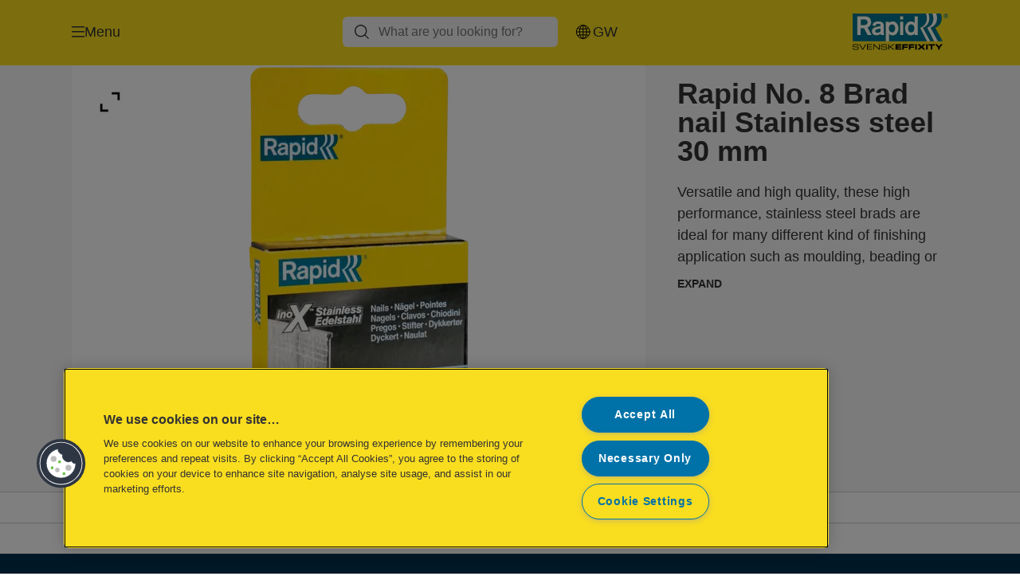

--- FILE ---
content_type: text/html; charset=utf-8
request_url: https://www.rapid.com/en-gw/products/rapid-tools/stapling/rapid-no--8-brad-nail-stainless-steel-30-mm/
body_size: 11683
content:


<!DOCTYPE html>

<html class="no-js" lang="en-gw">
<head>
  
<!-- OneTrust Cookies Consent Notice start for rapid.com -->
<script src="https://cdn.cookielaw.org/scripttemplates/otSDKStub.js"  type="text/javascript" charset="UTF-8" data-domain-script="bb1405a5-b44b-4e74-bd71-35854f3313c2" ></script>
<script type="text/javascript">
function OptanonWrapper() { }
</script>
<!-- OneTrust Cookies Consent Notice end for rapid.com -->

<script type="text/javascript">

    function OptanonWrapper() {

        // Get initial OnetrustActiveGroups ids
        if (typeof OptanonWrapperCount == "undefined") {
            otGetInitialGrps();
        }

        //Delete cookies
        otDeleteCookie(otIniGrps);

        // Assign OnetrustActiveGroups to custom variable
        function otGetInitialGrps() {
            OptanonWrapperCount = '';
            otIniGrps = OnetrustActiveGroups;
        }

        function otDeleteCookie(iniOptGrpId) {
            var otDomainGrps = JSON.parse(JSON.stringify(Optanon.GetDomainData().Groups));
            var otDeletedGrpIds = otGetInactiveId(iniOptGrpId, OnetrustActiveGroups);
            if (otDeletedGrpIds.length != 0 && otDomainGrps.length != 0) {
                for (var i = 0; i < otDomainGrps.length; i++) {

                    if (otDomainGrps[i]['CustomGroupId'] != '' && otDeletedGrpIds.includes(otDomainGrps[i]['CustomGroupId'])) {
                        for (var j = 0; j < otDomainGrps[i]['Cookies'].length; j++) {
                            eraseCookie(otDomainGrps[i]['Cookies'][j]);
                            eraseGACookie(otDomainGrps[i]['Cookies'][j]);
                        }
                    }

                    //Check if Hostid matches
                    if (otDomainGrps[i]['Hosts'].length != 0) {
                        for (var j = 0; j < otDomainGrps[i]['Hosts'].length; j++) {
                            if (otDeletedGrpIds.includes(otDomainGrps[i]['Hosts'][j]['HostId']) && otDomainGrps[i]['Hosts'][j]['Cookies'].length != 0) {
                                for (var k = 0; k < otDomainGrps[i]['Hosts'][j]['Cookies'].length; k++) {
                                    eraseCookie(otDomainGrps[i]['Hosts'][j]['Cookies'][k]);
                                    eraseGACookie(otDomainGrps[i]['Cookies'][j]);
                                }
                            }
                        }
                    }

                }
            }
            otGetInitialGrps(); //Reassign new group ids
        }

        //Get inactive ids
        function otGetInactiveId(customIniId, otActiveGrp) {
            //Initial OnetrustActiveGroups
            customIniId = customIniId.split(",");
            customIniId = customIniId.filter(Boolean);

            //After action OnetrustActiveGroups
            otActiveGrp = otActiveGrp.split(",");
            otActiveGrp = otActiveGrp.filter(Boolean);

            var result = [];
            for (var i = 0; i < customIniId.length; i++) {
                if (otActiveGrp.indexOf(customIniId[i]) <= -1) {
                    result.push(customIniId[i]);
                }
            }
            return result;
        }

        //Delete cookie
        function eraseCookie(cookie) {
            const _str = `${cookie.Name}=; Domain=${cookie.Host}; Path=/; Expires=Thu, 01 Jan 1970 00:00:01 GMT;`;
            document.cookie = _str;
        }


        // Google Analytics Cookies
        function eraseGACookie(cookie) {
            if (!cookie.Name.startsWith("_ga")) return;
            const _cookies = document.cookie.split("; ");
            for (const _cookie of _cookies) {
                if (_cookie.startsWith("_ga")) {
                    const _cname = _cookie.slice(0, string.indexOf("="));
                    const _str = `${_cname}=; Domain=${cookie.Host}; Path=/; Expires=Thu, 01 Jan 1970 00:00:01 GMT;`;
                    document.cookie = _str;
                }
            }
        }

    }

</script>


<script type="text/plain" class="optanon-category-C0001">

    (function(w, d, s, l, i) {
        w[l] = w[l] || [];
        w[l].push({
        'gtm.start':
        new Date().getTime(),
        event: 'gtm.js'
        });
        var f = d.getElementsByTagName(s)[0],
        j = d.createElement(s),
        dl = l != 'dataLayer' ? '&l=' + l : '';
        j.async = true;
        j.src =
        '//www.googletagmanager.com/gtm.js?id=' + i + dl;
        f.parentNode.insertBefore(j, f);
    })(window, document, 'script', 'dataLayer', 'GTM-T78CSS');

</script>



<script type="text/plain" class="optanon-category-C0002">
    
</script>



<script type="text/plain" class="optanon-category-C0003">
    window.dataLayer = window.dataLayer || [];
    dataLayer.push({
        'event': 'analytics_consent_given',
        'analyticsCookies': 'true'
    });

</script>



<script type="text/plain" class="optanon-category-C0005">
   
</script>


<script type="text/plain" class="optanon-category-C0004">
    window.dataLayer = window.dataLayer || [];
    dataLayer.push({
    'event': 'marketing_consent_given',
    'marketingCookies': 'true'
    });
</script>
  <meta charset="UTF-8">
  <meta name="viewport" content="width=device-width" />
  <meta http-equiv="X-UA-Compatible" content="IE=edge" />
  <link rel="manifest" href="/assets/manifest/rapid-redesign/manifest.json">

  <link rel="preload" href="/assets/styles/561BE0007815748030048C31A51E3EE5__rapid-redesign.css" as="style">

    <title>Rapid No. 8 Brad nail Stainless steel 30 mm | RAPID</title>
    <meta name="description" content="30 mm high performance, stainless steel brads. Package of 1000 pcs." />
    <link rel="Shortcut icon" href="/globalassets/global/favicons/rapid_16x16.ico" />
      <link rel="canonical" href="https://www.rapid.com/en-gw/products/rapid-tools/stapling/rapid-no--8-brad-nail-stainless-steel-30-mm/" />
    <meta http-equiv="Content-Language" content="en-gw" />
<meta property="og:title" content="Rapid No. 8 Brad nail Stainless steel 30 mm | RAPID" />
<meta property="og:type" content="website" />
<meta property="og:url" content="https://www.rapid.com//en-gw/products/rapid-tools/stapling/rapid-no--8-brad-nail-stainless-steel-30-mm/" />
<meta property="og:image" content="https://www.rapid.com/azure/catalogfiles/products/Desktop__95EB703449B9E090A490AE895CD3E247__1200__630__ra_40303066_p2-1743557a340d83ed595f4d0a896040e5.png" />
<meta property="og:description" content="30 mm high performance, stainless steel brads. Package of 1000 pcs." />
<meta property="og:site_name" content="Rapid Tools(2)" />
<meta property="og:locale" content="en_GW" />
<meta property="og:locale:alternate" content="en_US" />
<meta property="og:locale:alternate" content="cs_CZ" />
<meta property="og:locale:alternate" content="da_DK" />
<meta property="og:locale:alternate" content="de_DE" />
<meta property="og:locale:alternate" content="el_GR" />
<meta property="og:locale:alternate" content="en_AX" />
<meta property="og:locale:alternate" content="en_EE" />
<meta property="og:locale:alternate" content="en_GB" />
<meta property="og:locale:alternate" content="en_GW" />
<meta property="og:locale:alternate" content="en_IE" />
<meta property="og:locale:alternate" content="en_LT" />
<meta property="og:locale:alternate" content="en_LV" />
<meta property="og:locale:alternate" content="es_ES" />
<meta property="og:locale:alternate" content="fi_FI" />
<meta property="og:locale:alternate" content="fr_BE" />
<meta property="og:locale:alternate" content="fr_FR" />
<meta property="og:locale:alternate" content="hu_HU" />
<meta property="og:locale:alternate" content="it_IT" />
<meta property="og:locale:alternate" content="ja_JP" />
<meta property="og:locale:alternate" content="nl_BE" />
<meta property="og:locale:alternate" content="nl_NL" />
<meta property="og:locale:alternate" content="no_NO" />
<meta property="og:locale:alternate" content="pl_PL" />
<meta property="og:locale:alternate" content="ro_RO" />
<meta property="og:locale:alternate" content="ru_RU" />
<meta property="og:locale:alternate" content="sk_SK" />
<meta property="og:locale:alternate" content="sv_SE" />
<meta property="og:locale:alternate" content="tr_TR" />
<meta name="twitter:card" content="summary" />
<meta name="twitter:title" content="Rapid No. 8 Brad nail Stainless steel 30 mm | RAPID" />
<meta name="twitter:description" content="30 mm high performance, stainless steel brads. Package of 1000 pcs." />
<meta name="twitter:site" content="@accobrands" />
<meta name="twitter:image" content="https://www.rapid.com/azure/catalogfiles/products/Desktop__95EB703449B9E090A490AE895CD3E247__1200__630__ra_40303066_p2-1743557a340d83ed595f4d0a896040e5.png" />

  

  <script>
!function(T,l,y){var S=T.location,k="script",D="instrumentationKey",C="ingestionendpoint",I="disableExceptionTracking",E="ai.device.",b="toLowerCase",w="crossOrigin",N="POST",e="appInsightsSDK",t=y.name||"appInsights";(y.name||T[e])&&(T[e]=t);var n=T[t]||function(d){var g=!1,f=!1,m={initialize:!0,queue:[],sv:"5",version:2,config:d};function v(e,t){var n={},a="Browser";return n[E+"id"]=a[b](),n[E+"type"]=a,n["ai.operation.name"]=S&&S.pathname||"_unknown_",n["ai.internal.sdkVersion"]="javascript:snippet_"+(m.sv||m.version),{time:function(){var e=new Date;function t(e){var t=""+e;return 1===t.length&&(t="0"+t),t}return e.getUTCFullYear()+"-"+t(1+e.getUTCMonth())+"-"+t(e.getUTCDate())+"T"+t(e.getUTCHours())+":"+t(e.getUTCMinutes())+":"+t(e.getUTCSeconds())+"."+((e.getUTCMilliseconds()/1e3).toFixed(3)+"").slice(2,5)+"Z"}(),iKey:e,name:"Microsoft.ApplicationInsights."+e.replace(/-/g,"")+"."+t,sampleRate:100,tags:n,data:{baseData:{ver:2}}}}var h=d.url||y.src;if(h){function a(e){var t,n,a,i,r,o,s,c,u,p,l;g=!0,m.queue=[],f||(f=!0,t=h,s=function(){var e={},t=d.connectionString;if(t)for(var n=t.split(";"),a=0;a<n.length;a++){var i=n[a].split("=");2===i.length&&(e[i[0][b]()]=i[1])}if(!e[C]){var r=e.endpointsuffix,o=r?e.location:null;e[C]="https://"+(o?o+".":"")+"dc."+(r||"services.visualstudio.com")}return e}(),c=s[D]||d[D]||"",u=s[C],p=u?u+"/v2/track":d.endpointUrl,(l=[]).push((n="SDK LOAD Failure: Failed to load Application Insights SDK script (See stack for details)",a=t,i=p,(o=(r=v(c,"Exception")).data).baseType="ExceptionData",o.baseData.exceptions=[{typeName:"SDKLoadFailed",message:n.replace(/\./g,"-"),hasFullStack:!1,stack:n+"\nSnippet failed to load ["+a+"] -- Telemetry is disabled\nHelp Link: https://go.microsoft.com/fwlink/?linkid=2128109\nHost: "+(S&&S.pathname||"_unknown_")+"\nEndpoint: "+i,parsedStack:[]}],r)),l.push(function(e,t,n,a){var i=v(c,"Message"),r=i.data;r.baseType="MessageData";var o=r.baseData;return o.message='AI (Internal): 99 message:"'+("SDK LOAD Failure: Failed to load Application Insights SDK script (See stack for details) ("+n+")").replace(/\"/g,"")+'"',o.properties={endpoint:a},i}(0,0,t,p)),function(e,t){if(JSON){var n=T.fetch;if(n&&!y.useXhr)n(t,{method:N,body:JSON.stringify(e),mode:"cors"});else if(XMLHttpRequest){var a=new XMLHttpRequest;a.open(N,t),a.setRequestHeader("Content-type","application/json"),a.send(JSON.stringify(e))}}}(l,p))}function i(e,t){f||setTimeout(function(){!t&&m.core||a()},500)}var e=function(){var n=l.createElement(k);n.src=h;var e=y[w];return!e&&""!==e||"undefined"==n[w]||(n[w]=e),n.onload=i,n.onerror=a,n.onreadystatechange=function(e,t){"loaded"!==n.readyState&&"complete"!==n.readyState||i(0,t)},n}();y.ld<0?l.getElementsByTagName("head")[0].appendChild(e):setTimeout(function(){l.getElementsByTagName(k)[0].parentNode.appendChild(e)},y.ld||0)}try{m.cookie=l.cookie}catch(p){}function t(e){for(;e.length;)!function(t){m[t]=function(){var e=arguments;g||m.queue.push(function(){m[t].apply(m,e)})}}(e.pop())}var n="track",r="TrackPage",o="TrackEvent";t([n+"Event",n+"PageView",n+"Exception",n+"Trace",n+"DependencyData",n+"Metric",n+"PageViewPerformance","start"+r,"stop"+r,"start"+o,"stop"+o,"addTelemetryInitializer","setAuthenticatedUserContext","clearAuthenticatedUserContext","flush"]),m.SeverityLevel={Verbose:0,Information:1,Warning:2,Error:3,Critical:4};var s=(d.extensionConfig||{}).ApplicationInsightsAnalytics||{};if(!0!==d[I]&&!0!==s[I]){var c="onerror";t(["_"+c]);var u=T[c];T[c]=function(e,t,n,a,i){var r=u&&u(e,t,n,a,i);return!0!==r&&m["_"+c]({message:e,url:t,lineNumber:n,columnNumber:a,error:i}),r},d.autoExceptionInstrumented=!0}return m}(y.cfg);function a(){y.onInit&&y.onInit(n)}(T[t]=n).queue&&0===n.queue.length?(n.queue.push(a),n.trackPageView({})):a()}(window,document,{src: "https://js.monitor.azure.com/scripts/b/ai.2.gbl.min.js", crossOrigin: "anonymous", cfg: {instrumentationKey: '3af47a79-f812-4f1b-aac9-f571b6354b08', disableCookiesUsage: false }});
</script>


  
    <script src="/assets/scripts/lazyload.js" type="text/javascript" async defer></script>

  <link rel="stylesheet" type="text/css" href="/assets/styles/bootstrap.css" media="all" />
  <link rel="stylesheet" type="text/css" href="/assets/styles/561BE0007815748030048C31A51E3EE5__rapid-redesign.css" media="all" />
  <link rel="stylesheet" type="text/css" href="/assets/styles/print.css" media="print" />
  

  

  
  
  <link rel="dns-prefetch" href="">
  <script type='text/javascript' src='/epiRecommendations/ClientResources/ViewMode/epiRecommendations.min.js'></script>
                <script type='text/javascript'>
                    var epiRecommendations = epiRecommendations({"endPointUrl":"/episerverapi/commercetracking/track","preferredCulture":"en-GW"});
                </script>
</head>
<body class="tundra2 skin-rapid-redesign en-gw rapid-redesign">
    
  <noscript>
    <iframe src="//www.googletagmanager.com/ns.html?id=GTM-T78CSS"
            height="0" width="0" style="display: none; visibility: hidden"></iframe>
  </noscript>

    

  

<header class="abc-header abc-layout">
    <div class="container">
        <div class="row">
            <div class="col">
                <div class="abc-navbar">

                    <div class="abc-navbar__group1">
                        <div class="abc-navbar__menuTrigger">
                            <button data-popup-trigger="menuPopup">Menu</button>
                        </div>

                        <div class="abc-skipnav">
                            <a href="#main-content" class="skip-links">Skip to main content</a>
                        </div>

                        <div class="abc-navbar__quickAccess">
                        </div>
                    </div>

                    <div class="abc-navbar__group2">
                        <div class="abc-navbar__search ">
                            <div class="abc-input abc-navbar__searchInput"
                                 data-popup-trigger="searchPupup"
                                 data-translations="{&amp;quot;pressresultslabel&amp;quot;:&amp;quot;Press Releases&amp;quot;,&amp;quot;productresultstablabel&amp;quot;:&amp;quot;Products&amp;quot;,&amp;quot;showallresultslabel&amp;quot;:&amp;quot;Show all results&amp;quot;,&amp;quot;searchresultforlabel&amp;quot;:&amp;quot;Search results for&amp;quot;,&amp;quot;contentandblogslabel&amp;quot;:&amp;quot;Content&amp;quot;,&amp;quot;noresultsquerylabel&amp;quot;:&amp;quot;Sorry, we couldn\u0027t find any results for your search. Please check for any typos or spelling errors, or try a different search term.&amp;quot;,&amp;quot;clearsearchlabel&amp;quot;:&amp;quot;[missing translations for /Search/ClearSearch in en-GW]&amp;quot;,&amp;quot;closelabel&amp;quot;:&amp;quot;Close&amp;quot;}"
                                 data-api="{&amp;quot;products&amp;quot;:&amp;quot;/en-gw/search/getflyoutproducts&amp;quot;,&amp;quot;content&amp;quot;:&amp;quot;/en-gw/search/getflyoutcontent&amp;quot;}">
                                <label class="abc-hidden" for="abc-navbar__searchInput">Search</label>
                                <input 
                                    id="abc-navbar__searchInput" 
                                    type="text" 
                                    aria-label="What are you looking for?" 
                                    placeholder="What are you looking for?" 
                                />
                            </div>
                            <div class="abc-searchClear"></div>
                            <div class="abc-searchLayer"></div>
                        </div>
                        <div class="abc-navbar__tools">
                            <button class="abc-cartTrigger"
                                    data-popup-trigger="cartPopup"
                                    data-emptylabel='[missing translations for /Ecommerce/ShoppingCartTitle in en-GB]. [missing translations for /D2C Dictionary/D2C/EmptyCart in en-GB]'
                                    data-containslabel='[missing translations for /D2C/CartContainsLabel in en-GW]'
                                    data-containssinglelabel='[missing translations for /D2C/CartContainsSingleLabel in en-GW]'>
                                <span class="abc-buttonLabel">[missing translations for /D2C Dictionary/D2C/CartIconLabel in en-GB]</span>
                                <span class="abc-badge"></span>
                            </button>
                            <button class="abc-langTrigger abc-popupTrigger" data-popup-trigger="countrySelectorPopup">
                                    <span class="abc-flag"><img src="/assets/img-abc/flags/en-gw.svg" alt="GW" /></span>
                                <span class="abc-buttonLabel">GW</span>
                            </button>
                        </div>
                    </div>
                    <div class="abc-navbar__group3">
                        <div class="abc-navbar__brand">
                                <a href="/en-gw/">
                                    <img src="/assets/img-abc/rapid-redesign-logo.svg" alt="rapid-redesign" />
                                </a>
                        </div>
                    </div>
                </div>
            </div>
        </div>
    </div>
</header>
  
<div class="abc-navigationLayer abc-layout">
    <div class="abc-navigationLayer__wrapper">
        <div class="container">
          <div class="row">
                <div class="col-12 col-md-6">
                    <nav class="abc-mainMenu">
                        <div class="abc-mainMenu__level1">

                                <div class="abc-mainMenu__element">
                                    <a class="abc-mainMenu__Link" href="/en-gw/product-categories/">
                                        <span class="abc-mainMenu__LinkTitle">Products</span>
                                    </a>


                                </div>
                                <div class="abc-mainMenu__element">
                                        <button class="abc-mainMenu__Link abc-mainMenu__ExtendedLink t1">
                                            <span class="abc-mainMenu__LinkTitle">Guides</span>
                                        </button>

                                        <div class="abc-mainMenu__submenu">
                                            <button class="abc-mainMenu__backButton">Back</button>
                                            <div class="abc-mainMenu__headLink">
                                                <a href="/en-gw/guides/">Guides</a>
                                            </div>

                                                <div class="abc-mainMenu__element">
                                                        <button class="abc-mainMenu__Link">Staple Gun Guides</button>


                                                        <div class="abc-mainMenu__submenu">
                                                            <button class="abc-mainMenu__backButton">Back</button>

                                                            <div class="abc-mainMenu__headLink">
                                                                <a class="abc-mainMenu__headLink" href="/en-gw/guides/staple-gun-and-staples-guides/">
                                                                    Staple Gun Guides
                                                                </a>
                                                            </div>

                                                                <div class="abc-mainMenu__element">
                                                                    <a class="abc-mainMenu__Link" href="/en-gw/guides/staple-gun-and-staples-guides/staple-finder/">Staple finder</a>
                                                                </div>
                                                                <div class="abc-mainMenu__element">
                                                                    <a class="abc-mainMenu__Link" href="/en-gw/blog/rapid-tools/staple-guns/choosing-the-right-staple/">How to choose the correct staple</a>
                                                                </div>
                                                                <div class="abc-mainMenu__element">
                                                                    <a class="abc-mainMenu__Link" href="/en-gw/blog/rapid-tools/staple-guns/choosing-the-right-staple-gun/">Staple gun guide</a>
                                                                </div>
                                                                <div class="abc-mainMenu__element">
                                                                    <a class="abc-mainMenu__Link" href="/en-gw/guides/staple-gun-and-staples-guides/re-upholster-landing-page/">Re-upholster Landing Page</a>
                                                                </div>
                                                                <div class="abc-mainMenu__element">
                                                                    <a class="abc-mainMenu__Link" href="/en-gw/blog/rapid-tools/staple-guns/installing-panelling-with-clips-and-a-staple-gun/">Installing panelling with clips and a staple gun</a>
                                                                </div>
                                                                <div class="abc-mainMenu__element">
                                                                    <a class="abc-mainMenu__Link" href="/en-gw/blog/rapid-tools/staple-guns/make-the-most-beautiful-bench-for-the-summer/">Make a bench for the summer</a>
                                                                </div>
                                                        </div>
                                                </div>
                                                <div class="abc-mainMenu__element">
                                                        <button class="abc-mainMenu__Link">Nail gun guides</button>


                                                        <div class="abc-mainMenu__submenu">
                                                            <button class="abc-mainMenu__backButton">Back</button>

                                                            <div class="abc-mainMenu__headLink">
                                                                <a class="abc-mainMenu__headLink" href="/en-gw/guides/nailing-guides/">
                                                                    Nail gun guides
                                                                </a>
                                                            </div>

                                                                <div class="abc-mainMenu__element">
                                                                    <a class="abc-mainMenu__Link" href="/en-gw/guides/nailing-guides/nail-finder/">Nail finder</a>
                                                                </div>
                                                                <div class="abc-mainMenu__element">
                                                                    <a class="abc-mainMenu__Link" href="/en-gw/blog/rapid-tools/nail-guns/choosing-the-right-length-of-brad/">Choosing nail brad nail length</a>
                                                                </div>
                                                                <div class="abc-mainMenu__element">
                                                                    <a class="abc-mainMenu__Link" href="/en-gw/blog/rapid-tools/nail-guns/installing-wall-and-ceiling-panelling/">Installing wall and ceiling panelling</a>
                                                                </div>
                                                                <div class="abc-mainMenu__element">
                                                                    <a class="abc-mainMenu__Link" href="/en-gw/blog/rapid-tools/nail-guns/installing-casing-with-finish-nails-and-a-nail-gun/">Installing casing with finish nails and a nail gun</a>
                                                                </div>
                                                                <div class="abc-mainMenu__element">
                                                                    <a class="abc-mainMenu__Link" href="/en-gw/blog/rapid-tools/nail-guns/fasten-trimming-with-finish-nails-and-a-nail-gun/">Fasten trimming with finish nails and a nail gun</a>
                                                                </div>
                                                                <div class="abc-mainMenu__element">
                                                                    <a class="abc-mainMenu__Link" href="/en-gw/guides/nailing-guides/installing-trimming-and-casing-with-a-nail-gun/">Installing trimming and casing with a nail gun</a>
                                                                </div>
                                                                <div class="abc-mainMenu__element">
                                                                    <a class="abc-mainMenu__Link" href="/en-gw/blog/rapid-tools/nail-guns/choosing-the-right-nail-gun/">Your guide to nailing and nail guns</a>
                                                                </div>
                                                        </div>
                                                </div>
                                                <div class="abc-mainMenu__element">
                                                        <button class="abc-mainMenu__Link">Glue gun guides</button>


                                                        <div class="abc-mainMenu__submenu">
                                                            <button class="abc-mainMenu__backButton">Back</button>

                                                            <div class="abc-mainMenu__headLink">
                                                                <a class="abc-mainMenu__headLink" href="/en-gw/guides/gluing-guides/">
                                                                    Glue gun guides
                                                                </a>
                                                            </div>

                                                                <div class="abc-mainMenu__element">
                                                                    <a class="abc-mainMenu__Link" href="/en-gw/blog/rapid-tools/glue-guns/gluing-decorative-trim-with-hot-melt-glue-and-a-glue-gun/">Gluing decorative trim with a hot melt glue and glue gun</a>
                                                                </div>
                                                                <div class="abc-mainMenu__element">
                                                                    <a class="abc-mainMenu__Link" href="/en-gw/blog/rapid-tools/glue-guns/installing-casing-with-hot-melt-glue-and-a-glue-gun/">Installing casing with a hot melt glue and glue gun</a>
                                                                </div>
                                                                <div class="abc-mainMenu__element">
                                                                    <a class="abc-mainMenu__Link" href="/en-gw/blog/rapid-tools/glue-guns/gluing-plastic-with-hot-melt-glue/">Gluing plastic with hot melt glue</a>
                                                                </div>
                                                                <div class="abc-mainMenu__element">
                                                                    <a class="abc-mainMenu__Link" href="/en-gw/blog/rapid-tools/glue-guns/gluing-skirting-boards-with-hot-melt-glue-and-a-glue-gun/">Gluing skirting boards with hot melt glue and a glue gun</a>
                                                                </div>
                                                                <div class="abc-mainMenu__element">
                                                                    <a class="abc-mainMenu__Link" href="/en-gw/blog/rapid-tools/glue-guns/five-benefits-of-hot-melt-glue/">Five benefits of hot melt glue</a>
                                                                </div>
                                                                <div class="abc-mainMenu__element">
                                                                    <a class="abc-mainMenu__Link" href="/en-gw/blog/rapid-tools/glue-guns/fastening-cables-with-glue/">Fastening cables with glue</a>
                                                                </div>
                                                                <div class="abc-mainMenu__element">
                                                                    <a class="abc-mainMenu__Link" href="/en-gw/blog/rapid-tools/glue-guns/what-to-consider-when-choosing-a-glue-gun/">More to consider when choosing a glue gun</a>
                                                                </div>
                                                                <div class="abc-mainMenu__element">
                                                                    <a class="abc-mainMenu__Link" href="/en-gw/blog/rapid-tools/glue-guns/choosing-the-right-hot-melt-glue/">Glue guide</a>
                                                                </div>
                                                                <div class="abc-mainMenu__element">
                                                                    <a class="abc-mainMenu__Link" href="/en-gw/blog/rapid-tools/glue-guns/choosing-the-right-glue-gun/">Glue gun guide</a>
                                                                </div>
                                                                <div class="abc-mainMenu__element">
                                                                    <a class="abc-mainMenu__Link" href="/en-gw/guides/gluing-guides/advantages-of-hot-melt/">Advantages of hot melt</a>
                                                                </div>
                                                                <div class="abc-mainMenu__element">
                                                                    <a class="abc-mainMenu__Link" href="/en-gw/blog/rapid-tools/glue-guns/installing-casing-with-hot-melt-glue-and-a-glue-gun/">Installing trimming and casing with a glue gun</a>
                                                                </div>
                                                        </div>
                                                </div>
                                                <div class="abc-mainMenu__element">
                                                        <button class="abc-mainMenu__Link">Rivet plier guides</button>


                                                        <div class="abc-mainMenu__submenu">
                                                            <button class="abc-mainMenu__backButton">Back</button>

                                                            <div class="abc-mainMenu__headLink">
                                                                <a class="abc-mainMenu__headLink" href="/en-gw/guides/riveting-guides/">
                                                                    Rivet plier guides
                                                                </a>
                                                            </div>

                                                                <div class="abc-mainMenu__element">
                                                                    <a class="abc-mainMenu__Link" href="/en-gw/blog/rapid-tools/rivet-pliers/good-to-know-about-blind-riveters/">Good to know about riveters</a>
                                                                </div>
                                                                <div class="abc-mainMenu__element">
                                                                    <a class="abc-mainMenu__Link" href="/en-gw/blog/rapid-tools/rivet-pliers/how-to-use-a-rivet-gun/">How do I operate a riveter?</a>
                                                                </div>
                                                                <div class="abc-mainMenu__element">
                                                                    <a class="abc-mainMenu__Link" href="/en-gw/blog/rapid-tools/rivet-pliers/choosing-the-right-blind-rivet/">Rivet guide</a>
                                                                </div>
                                                        </div>
                                                </div>
                                                <div class="abc-mainMenu__element">
                                                        <div class="abc-mainMenu__element">
                                                            <a class="abc-mainMenu__Link" href="/en-gw/guides/heating-guides/">
                                                                Hot air gun guides
                                                            </a>
                                                        </div>


                                                </div>
                                                <div class="abc-mainMenu__element">
                                                        <div class="abc-mainMenu__element">
                                                            <a class="abc-mainMenu__Link" href="/en-gw/guides/gardening-guides/">
                                                                Garden plier guides
                                                            </a>
                                                        </div>


                                                </div>
                                                <div class="abc-mainMenu__element">
                                                        <div class="abc-mainMenu__element">
                                                            <a class="abc-mainMenu__Link" href="/en-gw/guides/plasterboard-fixings/">
                                                                Plasterboard fixings
                                                            </a>
                                                        </div>


                                                </div>

                                        </div>

                                </div>
                                <div class="abc-mainMenu__element">
                                        <a class="abc-mainMenu__Link" href="/en-gw/the-rapid-diy-tools-blog/">
                                            <span class="abc-mainMenu__LinkTitle">The Rapid DIY Tools Blog</span>
                                        </a>


                                </div>
                                <div class="abc-mainMenu__element">
                                        <button class="abc-mainMenu__Link abc-mainMenu__ExtendedLink t1">
                                            <span class="abc-mainMenu__LinkTitle">Service and Support</span>
                                        </button>

                                        <div class="abc-mainMenu__submenu">
                                            <button class="abc-mainMenu__backButton">Back</button>
                                            <div class="abc-mainMenu__headLink">
                                                <a href="/en-gw/service-and-support/product-service--support/">Service and Support</a>
                                            </div>

                                                <div class="abc-mainMenu__element">
                                                        <div class="abc-mainMenu__element">
                                                            <a class="abc-mainMenu__Link" href="/en-gw/service-and-support/product-service--support/">
                                                                Product Service &amp; Support
                                                            </a>
                                                        </div>


                                                </div>
                                                <div class="abc-mainMenu__element">
                                                        <div class="abc-mainMenu__element">
                                                            <a class="abc-mainMenu__Link" href="/en-gw/service-and-support/nails-technical-specifications/">
                                                                Nails technical specifications
                                                            </a>
                                                        </div>


                                                </div>
                                                <div class="abc-mainMenu__element">
                                                        <div class="abc-mainMenu__element">
                                                            <a class="abc-mainMenu__Link" href="/en-gw/service-and-support/dealer-locator/">
                                                                Dealer locator
                                                            </a>
                                                        </div>


                                                </div>
                                                <div class="abc-mainMenu__element">
                                                        <div class="abc-mainMenu__element">
                                                            <a class="abc-mainMenu__Link" href="/en-gw/service-and-support/extended-warranty-32/">
                                                                Extended Warranty 3&#x2B;2
                                                            </a>
                                                        </div>


                                                </div>

                                        </div>

                                </div>
                                <div class="abc-mainMenu__element">
                                        <button class="abc-mainMenu__Link abc-mainMenu__ExtendedLink t1">
                                            <span class="abc-mainMenu__LinkTitle">Explore</span>
                                        </button>

                                        <div class="abc-mainMenu__submenu">
                                            <button class="abc-mainMenu__backButton">Back</button>
                                            <div class="abc-mainMenu__headLink">
                                                <a href="/en-gw/explore/">Explore</a>
                                            </div>

                                                <div class="abc-mainMenu__element">
                                                        <div class="abc-mainMenu__element">
                                                            <a class="abc-mainMenu__Link" href="/en-gw/explore/inside-solutions/">
                                                                Inside-Solutions
                                                            </a>
                                                        </div>


                                                </div>
                                                <div class="abc-mainMenu__element">
                                                        <button class="abc-mainMenu__Link">POWER FOR ALL ALLIANCE</button>


                                                        <div class="abc-mainMenu__submenu">
                                                            <button class="abc-mainMenu__backButton">Back</button>

                                                            <div class="abc-mainMenu__headLink">
                                                                <a class="abc-mainMenu__headLink" href="/en-gw/explore/power-for-all-alliance/the-battery-for-your-home/">
                                                                    POWER FOR ALL ALLIANCE
                                                                </a>
                                                            </div>

                                                                <div class="abc-mainMenu__element">
                                                                    <a class="abc-mainMenu__Link" href="/en-gw/explore/power-for-all-alliance/the-alliance/">The Alliance</a>
                                                                </div>
                                                                <div class="abc-mainMenu__element">
                                                                    <a class="abc-mainMenu__Link" href="/en-gw/explore/power-for-all-alliance/our-tools/">Our Tools</a>
                                                                </div>
                                                                <div class="abc-mainMenu__element">
                                                                    <a class="abc-mainMenu__Link" href="/en-gw/explore/power-for-all-alliance/the-battery-for-your-home/">Start</a>
                                                                </div>
                                                                <div class="abc-mainMenu__element">
                                                                    <a class="abc-mainMenu__Link" href="/en-gw/explore/power-for-all-alliance/pfaa-campaign-page-test/">PFAA Campaign Page: TEST</a>
                                                                </div>
                                                                <div class="abc-mainMenu__element">
                                                                    <a class="abc-mainMenu__Link" href="/en-gw/explore/power-for-all-alliance/no-53-staple-guide-p4a/">P4A - QR No.53 Guide Page</a>
                                                                </div>
                                                                <div class="abc-mainMenu__element">
                                                                    <a class="abc-mainMenu__Link" href="/en-gw/explore/power-for-all-alliance/no-606-staple-guide-p4a/">P4A - QR No.606 Guide Page</a>
                                                                </div>
                                                                <div class="abc-mainMenu__element">
                                                                    <a class="abc-mainMenu__Link" href="/en-gw/explore/power-for-all-alliance/no-8-brad-guide-p4a/">P4A - QR No.8 Guide Page</a>
                                                                </div>
                                                        </div>
                                                </div>
                                                <div class="abc-mainMenu__element">
                                                        <div class="abc-mainMenu__element">
                                                            <a class="abc-mainMenu__Link" href="/en-gw/explore/vine-pliers-and-pruners/">
                                                                Vine Pliers and Pruners
                                                            </a>
                                                        </div>


                                                </div>
                                                <div class="abc-mainMenu__element">
                                                        <div class="abc-mainMenu__element">
                                                            <a class="abc-mainMenu__Link" href="/en-gw/explore/the-spirit-of-sweden/">
                                                                The Spirit of Sweden
                                                            </a>
                                                        </div>


                                                </div>
                                                <div class="abc-mainMenu__element">
                                                        <div class="abc-mainMenu__element">
                                                            <a class="abc-mainMenu__Link" href="/en-gw/explore/powercurve-technology/">
                                                                Powercurve Technology
                                                            </a>
                                                        </div>


                                                </div>
                                                <div class="abc-mainMenu__element">
                                                        <div class="abc-mainMenu__element">
                                                            <a class="abc-mainMenu__Link" href="/en-gw/explore/easy-peasy-rapid-squeezy/">
                                                                Easy Peasy Rapid Squeezy
                                                            </a>
                                                        </div>


                                                </div>

                                        </div>

                                </div>
                        </div>
                    </nav>
                </div>
                
<div class="col-12 col-md-6">
  <div class="abc-navigationLayer__promo">
    <div class="abc-banner abc-banner--light" style="background-image: url('/siteassets/new-rapid.com/explore/the-spirit-of-sweden/banner/Medium__69508D50A64ED392DAC9CDE5D8181705__sos-menu-banner-40-blck.jpg')">
      <section class="abc-banner__content">
        <div class="abc-banner__header">
          <h1>The Spirit of Sweden</h1>
        </div>
        <div class="abc-banner__description">
          <p>Staple guns with parts crafted from 90% recycled plastic, sourced from old refrigerators. Proudly produced in our hometown of Hestra, Sweden, it is a symbol of high quality and reliability.</p>
        </div>
          <div class="abc-banner__links">
            <a class="abc-button abc-button--light" href="/en-gw/explore/the-spirit-of-sweden/">Read more</a>
          </div>
      </section>
    </div>
  </div>
</div>


                    <div class="col-12">
                        <ul class="abc-menuFooter">
                                <li>
                                    <a href="/en-gw/explore/power-for-all-alliance/the-battery-for-your-home/">18V Power Tools</a>
                                </li>
                                <li>
                                    <a href="/en-gw/explore/the-spirit-of-sweden/">The Spirit of Sweden</a>
                                </li>
                                <li>
                                    <a href="/en-gw/blog/rapid-tools/staple-guns/choosing-the-right-staple/">Choose staples</a>
                                </li>
                                <li>
                                    <a href="/en-gw/service-and-support/product-service--support/">Product Support</a>
                                </li>
                        </ul>
                    </div>
            </div>
        </div>
    </div>
    <button class="abc-closeButton" aria-label='Close'></button>
</div>

  

<div class="abc-popup abc-popup--small" data-popup-target="countrySelectorPopup">
    <div class="abc-countrySelector">
        <div class="abc-popup__header">
            <button class="abc-closeButton" aria-label='Close'></button>
        </div>
        <div class="abc-popup__content">
            <section class="abc-langLayer abc-layout">
                <div class="container">
                    <div class="row">
                        <div class="col-12">
                            <section>
                                <h1 class="abc-h5">
                                    Your current selection
                                </h1>
                                <div class="abc-panel">
                                        <div class="abc-flag">
                                            <img src="/assets/img-abc/flags/en-gw.svg" alt="United Kingdom" />
                                        </div>
                                    <div>
                                        United Kingdom
                                    </div>
                                </div>
                                    <a class="abc-button abc-button--primary abc-button--fluid abc-button--centered" href="/en-gw/country-selector/">
                                        Change country
                                    </a>
                            </section>
                        </div>
                    </div>
                </div>
            </section>
        </div>
    </div>
</div>






  

  

  <div class="main-content" id="main-content">
    


<div class="abc-productPage" data-product-sku="40303066">

    


    <section class="abc-productPage__header abc-layout">
        <div class="container">
            <div class="row">

                <div class="col-xl-8">

                    <div class="abc-productPage__mobileSection">
                        <h1 class="abc-productPage__title">Rapid No. 8 Brad nail Stainless steel 30 mm</h1>
                    </div>

                    <div class="abc-productPage__gallery" data-dictionary="{&amp;quot;OpenPopup&amp;quot;:&amp;quot;View&amp;quot;,&amp;quot;ViewVideo&amp;quot;:&amp;quot;[missing translations for /Video/ViewLabel in en-GW]&amp;quot;,&amp;quot;ShowLabel&amp;quot;:&amp;quot;[missing translations for /Accessibility/ReadMoreLabel in en-GW]&amp;quot;,&amp;quot;HideLabel&amp;quot;:&amp;quot;Close&amp;quot;,&amp;quot;CloseLabel&amp;quot;:&amp;quot;Close&amp;quot;,&amp;quot;RelatedButton&amp;quot;:&amp;quot;View more&amp;quot;,&amp;quot;Accessories&amp;quot;:&amp;quot;Accessories&amp;quot;,&amp;quot;WhereToBuyButtonLabel&amp;quot;:&amp;quot;Where to buy&amp;quot;,&amp;quot;NextLabel&amp;quot;:&amp;quot;Next&amp;quot;,&amp;quot;PrevLabel&amp;quot;:&amp;quot;Previous&amp;quot;,&amp;quot;ViewMoreLabel&amp;quot;:&amp;quot;Load more&amp;quot;,&amp;quot;WhereToBuyLabel&amp;quot;:&amp;quot;Where to buy&amp;quot;,&amp;quot;ExpandLabel&amp;quot;:&amp;quot;Expand&amp;quot;,&amp;quot;CollapseLabel&amp;quot;:&amp;quot;Collapse&amp;quot;}" data-gallery="{&amp;quot;MainImage&amp;quot;:{&amp;quot;Alt&amp;quot;:&amp;quot;Rapid No. 8 Brad nail Stainless steel 30 mm&amp;quot;,&amp;quot;Src&amp;quot;:[{&amp;quot;Size&amp;quot;:&amp;quot;Large&amp;quot;,&amp;quot;Url&amp;quot;:&amp;quot;/azure/catalogfiles/products/Desktop__95EB703449B9E090A490AE895CD3E247__1760__ra_40303066_p2-1743557a340d83ed595f4d0a896040e5.png&amp;quot;},{&amp;quot;Size&amp;quot;:&amp;quot;Small&amp;quot;,&amp;quot;Url&amp;quot;:&amp;quot;/azure/catalogfiles/products/Desktop__95EB703449B9E090A490AE895CD3E247__500__ra_40303066_p2-1743557a340d83ed595f4d0a896040e5.png&amp;quot;},{&amp;quot;Size&amp;quot;:&amp;quot;Thumbnail&amp;quot;,&amp;quot;Url&amp;quot;:&amp;quot;/azure/catalogfiles/products/Desktop__95EB703449B9E090A490AE895CD3E247__206__206__ra_40303066_p2-1743557a340d83ed595f4d0a896040e5.png&amp;quot;}]},&amp;quot;ExerciseImages&amp;quot;:[{&amp;quot;Alt&amp;quot;:&amp;quot;Rapid No. 8 Brad nail Stainless steel 30 mm&amp;quot;,&amp;quot;Src&amp;quot;:[{&amp;quot;Size&amp;quot;:&amp;quot;Large&amp;quot;,&amp;quot;Url&amp;quot;:&amp;quot;/azure/catalogfiles/products/Desktop__F7247302FC3571C1ABDD8EBFCE9E1B94__1760__ra_40303066_p1-cac13263346192de4ea1a24fda29c738.png&amp;quot;},{&amp;quot;Size&amp;quot;:&amp;quot;Small&amp;quot;,&amp;quot;Url&amp;quot;:&amp;quot;/azure/catalogfiles/products/Desktop__F7247302FC3571C1ABDD8EBFCE9E1B94__500__ra_40303066_p1-cac13263346192de4ea1a24fda29c738.png&amp;quot;},{&amp;quot;Size&amp;quot;:&amp;quot;Thumbnail&amp;quot;,&amp;quot;Url&amp;quot;:&amp;quot;/azure/catalogfiles/products/Desktop__F7247302FC3571C1ABDD8EBFCE9E1B94__206__206__ra_40303066_p1-cac13263346192de4ea1a24fda29c738.png&amp;quot;}]},{&amp;quot;Alt&amp;quot;:&amp;quot;Rapid No. 8 Brad nail Stainless steel 30 mm&amp;quot;,&amp;quot;Src&amp;quot;:[{&amp;quot;Size&amp;quot;:&amp;quot;Large&amp;quot;,&amp;quot;Url&amp;quot;:&amp;quot;/azure/catalogfiles/products/Desktop__1D688DF812E6145262E52DBDF1C54C62__1760__ra_5000103_a8-8cfed0386b867c6c37fdb70382b7aef4.png&amp;quot;},{&amp;quot;Size&amp;quot;:&amp;quot;Small&amp;quot;,&amp;quot;Url&amp;quot;:&amp;quot;/azure/catalogfiles/products/Desktop__1D688DF812E6145262E52DBDF1C54C62__500__ra_5000103_a8-8cfed0386b867c6c37fdb70382b7aef4.png&amp;quot;},{&amp;quot;Size&amp;quot;:&amp;quot;Thumbnail&amp;quot;,&amp;quot;Url&amp;quot;:&amp;quot;/azure/catalogfiles/products/Desktop__1D688DF812E6145262E52DBDF1C54C62__206__206__ra_5000103_a8-8cfed0386b867c6c37fdb70382b7aef4.png&amp;quot;}]},{&amp;quot;Alt&amp;quot;:&amp;quot;Rapid No. 8 Brad nail Stainless steel 30 mm&amp;quot;,&amp;quot;Src&amp;quot;:[{&amp;quot;Size&amp;quot;:&amp;quot;Large&amp;quot;,&amp;quot;Url&amp;quot;:&amp;quot;/azure/catalogfiles/products/Desktop__2D1F925D69CB7E320172755F8D225A1A__1760__ra_5000103_a4-e25ce869437874f683b8f211843696ad.png&amp;quot;},{&amp;quot;Size&amp;quot;:&amp;quot;Small&amp;quot;,&amp;quot;Url&amp;quot;:&amp;quot;/azure/catalogfiles/products/Desktop__2D1F925D69CB7E320172755F8D225A1A__500__ra_5000103_a4-e25ce869437874f683b8f211843696ad.png&amp;quot;},{&amp;quot;Size&amp;quot;:&amp;quot;Thumbnail&amp;quot;,&amp;quot;Url&amp;quot;:&amp;quot;/azure/catalogfiles/products/Desktop__2D1F925D69CB7E320172755F8D225A1A__206__206__ra_5000103_a4-e25ce869437874f683b8f211843696ad.png&amp;quot;}]},{&amp;quot;Alt&amp;quot;:&amp;quot;Rapid No. 8 Brad nail Stainless steel 30 mm&amp;quot;,&amp;quot;Src&amp;quot;:[{&amp;quot;Size&amp;quot;:&amp;quot;Large&amp;quot;,&amp;quot;Url&amp;quot;:&amp;quot;/azure/catalogfiles/products/Desktop__ED0688CEE39C2CEE8181F246060CF902__1760__ra_5000054_a1-9a820faa741581117ca337d31f5d8b06.png&amp;quot;},{&amp;quot;Size&amp;quot;:&amp;quot;Small&amp;quot;,&amp;quot;Url&amp;quot;:&amp;quot;/azure/catalogfiles/products/Desktop__ED0688CEE39C2CEE8181F246060CF902__500__ra_5000054_a1-9a820faa741581117ca337d31f5d8b06.png&amp;quot;},{&amp;quot;Size&amp;quot;:&amp;quot;Thumbnail&amp;quot;,&amp;quot;Url&amp;quot;:&amp;quot;/azure/catalogfiles/products/Desktop__ED0688CEE39C2CEE8181F246060CF902__206__206__ra_5000054_a1-9a820faa741581117ca337d31f5d8b06.png&amp;quot;}]},{&amp;quot;Alt&amp;quot;:&amp;quot;Rapid No. 8 Brad nail Stainless steel 30 mm&amp;quot;,&amp;quot;Src&amp;quot;:[{&amp;quot;Size&amp;quot;:&amp;quot;Large&amp;quot;,&amp;quot;Url&amp;quot;:&amp;quot;/azure/catalogfiles/products/Desktop__D832AD6BC259AA899AC1D35AA406F8AC__1760__ra_5000054_a2-430080f50e89d22c6f26b55a148debb9.png&amp;quot;},{&amp;quot;Size&amp;quot;:&amp;quot;Small&amp;quot;,&amp;quot;Url&amp;quot;:&amp;quot;/azure/catalogfiles/products/Desktop__D832AD6BC259AA899AC1D35AA406F8AC__500__ra_5000054_a2-430080f50e89d22c6f26b55a148debb9.png&amp;quot;},{&amp;quot;Size&amp;quot;:&amp;quot;Thumbnail&amp;quot;,&amp;quot;Url&amp;quot;:&amp;quot;/azure/catalogfiles/products/Desktop__D832AD6BC259AA899AC1D35AA406F8AC__206__206__ra_5000054_a2-430080f50e89d22c6f26b55a148debb9.png&amp;quot;}]}],&amp;quot;ExtendedImages&amp;quot;:[],&amp;quot;Videos&amp;quot;:[]}"></div>
                        
                </div>

                <div class="col-xl-4">
                    

                    <div class="abc-productPage__section">

                        <h1 class="abc-productPage__title">Rapid No. 8 Brad nail Stainless steel 30 mm</h1>


                        <div class="abc-limitedContent" data-dictionary="{&amp;quot;OpenPopup&amp;quot;:&amp;quot;View&amp;quot;,&amp;quot;ViewVideo&amp;quot;:&amp;quot;[missing translations for /Video/ViewLabel in en-GW]&amp;quot;,&amp;quot;ShowLabel&amp;quot;:&amp;quot;[missing translations for /Accessibility/ReadMoreLabel in en-GW]&amp;quot;,&amp;quot;HideLabel&amp;quot;:&amp;quot;Close&amp;quot;,&amp;quot;CloseLabel&amp;quot;:&amp;quot;Close&amp;quot;,&amp;quot;RelatedButton&amp;quot;:&amp;quot;View more&amp;quot;,&amp;quot;Accessories&amp;quot;:&amp;quot;Accessories&amp;quot;,&amp;quot;WhereToBuyButtonLabel&amp;quot;:&amp;quot;Where to buy&amp;quot;,&amp;quot;NextLabel&amp;quot;:&amp;quot;Next&amp;quot;,&amp;quot;PrevLabel&amp;quot;:&amp;quot;Previous&amp;quot;,&amp;quot;ViewMoreLabel&amp;quot;:&amp;quot;Load more&amp;quot;,&amp;quot;WhereToBuyLabel&amp;quot;:&amp;quot;Where to buy&amp;quot;,&amp;quot;ExpandLabel&amp;quot;:&amp;quot;Expand&amp;quot;,&amp;quot;CollapseLabel&amp;quot;:&amp;quot;Collapse&amp;quot;}" data-lines="4">
                            Versatile and high quality, these high performance, stainless steel brads are ideal for many different kind of finishing application such as moulding, beading or working with frames. Precision cut legs optimise material penetration. Specifically designed for outdoor use or humid, damp conditions.
                        </div>

                    </div>









                </div>
            </div>
        </div>
    </section>

    <section class="abc-collapsibleSection">
        <div class="abc-collapsibleSection__header">
            <div class="container">
                <div class="row">
                    <div class="col">
                        <button class="abc-collapsibleSection__trigger">
                            Specifications & Features
                        </button>
                    </div>
                </div>
            </div>
        </div>
        <div class="abc-collapsibleSection__content abc-hidden">  
            
            


<section class="abc-productPage__specAndFeat abc-layout">
    <div class="container">
        <div class="abc-limitedContent abc-limitedContent--buttonCentered" data-dictionary="{&amp;quot;ExpandLabel&amp;quot;:&amp;quot;Expand&amp;quot;,&amp;quot;CollapseLabel&amp;quot;:&amp;quot;Collapse&amp;quot;}" data-lines="15">

            <div class="row">

                <div class="col-xl-5 order-xl-1">
                        <h2>Features</h2>
                        <ul class="abc-productPage__features abc-list">
                                <li>30 mm leg length</li>
                                <li>Stainless steel</li>
                                <li>Precision cut legs</li>
                                <li>1000 pcs, packed in box</li>
                                <li>For EN330, PBS121, PB131, PBS151</li>
                        </ul>
                </div>

                <div class="col-xl-7 mt-5 mt-xl-0">

                    <h2>Specifications</h2>

                    <div class="abc-table abc-table--noLastLine abc-productPage__specifications">
                        <div class="abc-table__row abc-hidden">
                            <div class="abc-table__label">MPC ID</div>
                            <div class="abc-table__content">12314</div>
                        </div>

                        <div class="abc-table__row abc-hidden">
                            <div class="abc-table__label">EAN</div>
                            <div class="abc-table__content">7313463030662</div>
                        </div>

                        <div class="abc-table__row">
                            <div class="abc-table__label">Code </div>
                            <div class="abc-table__content">40303066</div>
                        </div>

                            <div class="abc-table__row">
                                <div class="abc-table__label">Colour </div>
                                <div class="abc-table__content">------------</div>
                            </div>


                            <div class="abc-table__row">
                                <div class="abc-table__label">Dimensions (W x H x D mm)  </div>
                                <div class="abc-table__content">55 x 28 x 75</div>
                            </div>



                            <div class="abc-table__row">
                                <div class="abc-table__label">Other </div>
                                <div class="abc-table__content">N°8 Stainless Steel Staple 1M box 30mm leg length.</div>
                            </div>
                            <div class="abc-table__row">
                                <div class="abc-table__label">Weight  </div>
                                <div class="abc-table__content">0.26</div>
                            </div>
                    </div>

                </div>

            </div>
        </div>
    </div>
</section>

            
  <section class="abc-productPage__icons abc-layout">
    <div class="container">
      <div class="row">
        <div class="col">
          <div class="abc-simpleGallery">
              <div class="abc-simpleGallery__item">
                <div class="abc-simpleGallery__wrapper">
                  <img class="abc-simpleGallery__image lazyload" role="presentation" src="/product/pictogram/600_logo-6ee8bb18eb6e96e294c2175644b76ea7/jpg" alt="" />
                </div>
              </div>
              <div class="abc-simpleGallery__item">
                <div class="abc-simpleGallery__wrapper">
                  <img class="abc-simpleGallery__image lazyload" role="presentation" src="/product/pictogram/348_logo-b30f64e7a663b6f0fc535f96d0a5f7b3/jpg" alt="15 mm 19/32&#x27;&#x27;" />
                </div>
              </div>
          </div>
        </div>
      </div>
    </div>
  </section>


        </div>
    </section>


    



            <section class="abc-collapsibleSection">
                <div class="abc-collapsibleSection__header">
                    <div class="container">
                        <div class="row">
                            <div class="col">
                                <button class="abc-collapsibleSection__trigger">
                                    Accessories & Recommendations
                                </button>
                            </div>
                        </div>
                    </div>
                </div>
                <div class="abc-collapsibleSection__content abc-hidden">  
                    

                    


<section class="abc-productListing abc-productListing--bgDark abc-layout"
         data-dictionary="{&amp;quot;RelatedButton&amp;quot;:&amp;quot;View more&amp;quot;,&amp;quot;NextLabel&amp;quot;:&amp;quot;Next&amp;quot;,&amp;quot;PrevLabel&amp;quot;:&amp;quot;Previous&amp;quot;,&amp;quot;WhereToBuyLabel&amp;quot;:&amp;quot;Where to buy&amp;quot;}"
         data-title='You may also like the following products:'
         data-carousel="true"
         data-commerceconnector="False"
         data-products="[{&amp;quot;Image&amp;quot;:&amp;quot;/azure/catalogfiles/products/Desktop__54DF92F666DE03EE57F721AFCAAC86FE__300__300__ra_5000103-94a9616019ae0c5d52511abd2dec7338.png&amp;quot;,&amp;quot;Alt&amp;quot;:&amp;quot;Rapid PRO PBS151 Pneumatic nailer/stapler&amp;quot;,&amp;quot;ProductName&amp;quot;:&amp;quot;Rapid PRO PBS151 Pneumatic nailer/stapler&amp;quot;,&amp;quot;ProductUrl&amp;quot;:&amp;quot;/en-gw/products/rapid-tools/stapling/rapid-pro-pbs151-pneumatic-nailer-stapler/&amp;quot;,&amp;quot;ItemNumber&amp;quot;:&amp;quot;5000103&amp;quot;,&amp;quot;Barcode&amp;quot;:&amp;quot;4051661001840&amp;quot;},{&amp;quot;Image&amp;quot;:&amp;quot;/azure/catalogfiles/products/Desktop__ECB1F60CCBDB207973F64F4396C26E13__300__300__ra_5000054-96d407b063a35a4e74480e943bc9b634.png&amp;quot;,&amp;quot;Alt&amp;quot;:&amp;quot;Rapid PRO PB131 Pneumatic nailer&amp;quot;,&amp;quot;ProductName&amp;quot;:&amp;quot;Rapid PRO PB131 Pneumatic nailer&amp;quot;,&amp;quot;ProductUrl&amp;quot;:&amp;quot;/en-gw/products/rapid-tools/nailing/rapid-pro-pb131-pneumatic-nailer/&amp;quot;,&amp;quot;ItemNumber&amp;quot;:&amp;quot;5000054&amp;quot;,&amp;quot;Barcode&amp;quot;:&amp;quot;4051661000607&amp;quot;},{&amp;quot;Image&amp;quot;:&amp;quot;/azure/catalogfiles/products/Desktop__54DF92F666DE03EE57F721AFCAAC86FE__300__300__ra_5000053-e1eefb12bba911922206435540e44b44.png&amp;quot;,&amp;quot;Alt&amp;quot;:&amp;quot;Rapid PBS121 Pneumatic nailer/stapler&amp;quot;,&amp;quot;ProductName&amp;quot;:&amp;quot;Rapid PBS121 Pneumatic nailer/stapler&amp;quot;,&amp;quot;ProductUrl&amp;quot;:&amp;quot;/en-gw/products/rapid-tools/stapling/rapid-pbs121-pneumatic-nailer-stapler/&amp;quot;,&amp;quot;ItemNumber&amp;quot;:&amp;quot;5000053&amp;quot;,&amp;quot;Barcode&amp;quot;:&amp;quot;4051661000591&amp;quot;}]"
         data-amazonAffiliatePolicy="{&amp;quot;AffiliatePolicyKey&amp;quot;:&amp;quot;amazon&amp;quot;,&amp;quot;AffiliatePolicyText&amp;quot;:&amp;quot;&amp;quot;,&amp;quot;AffiliatePolicyBubbleLabel&amp;quot;:&amp;quot;&amp;quot;,&amp;quot;AffiliatePolicyBubbleText&amp;quot;:&amp;quot;&amp;quot;,&amp;quot;CloseLabel&amp;quot;:&amp;quot;Close&amp;quot;,&amp;quot;OpenLabel&amp;quot;:&amp;quot;Open&amp;quot;,&amp;quot;AffiliatePolicyType&amp;quot;:0,&amp;quot;ShouldRender&amp;quot;:false}">
</section>

                </div>
            </section>

    

      
    


    




</div>






    



<footer class="abc-footer abc-layout">
    <div class="container">
        <div class="row">
            <div class="col-12 col-lg-4">
                <div class="row">
                    <div class="col-12 col-sm-6 col-lg-12">

                            <div class="abc-footer__brand abc-divider">
                                <img src="/assets/img-abc/rapid-redesign-logo-white.svg" alt="ACCO Brands logo" width="200">
                            </div>

                            <div class="abc-footer__socialMedia">
                                    <a class="abc-footer__socialMedia__link" target="_blank" href="https://www.youtube.com/channel/UCwKNcBzQ-rIfCXX3woVGTTA">
                                        <img src="/assets/img-abc/socialmedia/youtube-white.svg" alt="Rapid Tools YouTube Channel" height="36">
                                    </a>
                                    <a class="abc-footer__socialMedia__link" target="_blank" href="https://www.instagram.com/rapidtools/">
                                        <img src="/assets/img-abc/socialmedia/instagram-white.svg" alt="Rapid Tools Instagram" height="36">
                                    </a>
                                    <a class="abc-footer__socialMedia__link" target="_blank" href="https://www.linkedin.com/company/isaberg-rapid-ab/posts/?feedView=all">
                                        <img src="/assets/img-abc/socialmedia/linkedin-white.svg" alt="Rapid Tools Linkedin" height="36">
                                    </a>
                            </div>

                    </div>
                    <div class="col-12 col-sm-6 col-lg-12">
                    </div>
                </div>
            </div>
            <div class="col-12 col-lg-7 offset-lg-1">
                <nav class="abc-footer__nav" aria-label="[missing translations for /Accessibility/FooterNavigation in en-GW]">
                    <div class="row">

                        <div class="col-12 col-sm-6">
                                <ul>
                                        <li><a href="/en-gw/impressum/">Impressum</a></li>
                                        <li><a href="https://www.accobrands.com/privacy-center/global-privacy-notices/acco-uk-ltd-privacy-notice/">Privacy policy</a></li>
                                        <li><a href="/en-gw/cookie-policy/">Cookie policy</a></li>
                                        <li><a href="https://mydata.accobrands.com/">My Data Rights</a></li>
                                </ul>
                        </div>
                        <div class="col-12 col-sm-6">
                                <ul>
                                        <li><a href="/en-gw/legal-notice/">Legal notice</a></li>
                                        <li><a href="https://declarations.accobrands.com/">CE Declarations of Conformity</a></li>
                                        <li><a href="/en-gw/site-map/">Site Map</a></li>
                                </ul>
                        </div>
                    </div>
                </nav>
            </div>
        </div>

            <div class="row">
                <div class="col">
                    <div class="abc-divider">
                        <div class="abc-footer__copy">
                            ©2026 ACCO Brands
                        </div>
                    </div>
                </div>
            </div>

    </div>
</footer>


    

  </div>
  <div data-dojo-type="enp/EcommerceTracking" data-dojo-props='toTrack: "PageInit"' style="display: none;"></div>

  <script defer="defer" src="/Util/Find/epi-util/find.js"></script>
<script>
document.addEventListener('DOMContentLoaded',function(){if(typeof FindApi === 'function'){var api = new FindApi();api.setApplicationUrl('/');api.setServiceApiBaseUrl('/find_v2/');api.processEventFromCurrentUri();api.bindWindowEvents();api.bindAClickEvent();api.sendBufferedEvents();}})
</script>



  



  <script type="text/javascript">
    var dojoConfig = {
        isDebug: false,
        // debugAtAllCosts: true,
        packages: [{
            name: "enp",
            location: "../enp"
        }],
        callback: function (parser) {
        },
        cacheBust: false,
        parseOnLoad: true,
        urlBlankGif: "/assets/img-abc/561BE0007815748030048C31A51E3EE5__blank.gif",
        assetsHost: "",
        brandId: "rapid-redesign",
        locale: "en-gw",
        language: "en",
        country: "GW",
        GoogleAnalyticsID: "",
        marketTrack: false,
        affiliation: "",
        useCommerceConnectorLocal: false,
        useCCProgramPartner: false,
        campaignSubId: '',
        UniversalGoogleAnalyticsID: "",  //empty string if UGA tracking not enabled
        GTMKey: "GTM-T78CSS",
        Session: "epi12todo"
    }
  </script>

  <script src="/assets/scripts/561BE0007815748030048C31A51E3EE5__index.js" type="text/javascript" async defer></script>


  <script type="application/ld+json">
    {
        "context": "http://schema.org",
        "@type": "WebSite",
        "url": "https://www.rapid.com//en-gw/",
        "potentialAction": {
            "@type": "SearchAction",
            "target": "https://www.rapid.com//en-gw/search/?q={rapid-redesign}",
            "query-input": "required name=rapid-redesign"
        }
    }
  </script>
  
    
    <script>
    document.addEventListener("chunksLoaded", () => {
        if (window.pushDataLayer) {
            window.pushDataLayer({ 'sku': '40303066' });
        }
    })
    </script>

  <div id="trackingPixelHtml"></div>

<script defer src="https://static.cloudflareinsights.com/beacon.min.js/vcd15cbe7772f49c399c6a5babf22c1241717689176015" integrity="sha512-ZpsOmlRQV6y907TI0dKBHq9Md29nnaEIPlkf84rnaERnq6zvWvPUqr2ft8M1aS28oN72PdrCzSjY4U6VaAw1EQ==" data-cf-beacon='{"rayId":"9bff07adbfa4d858","version":"2025.9.1","serverTiming":{"name":{"cfExtPri":true,"cfEdge":true,"cfOrigin":true,"cfL4":true,"cfSpeedBrain":true,"cfCacheStatus":true}},"token":"7b9752dcf0e242bbafed7d3ea2d2e30d","b":1}' crossorigin="anonymous"></script>
</body>

</html>